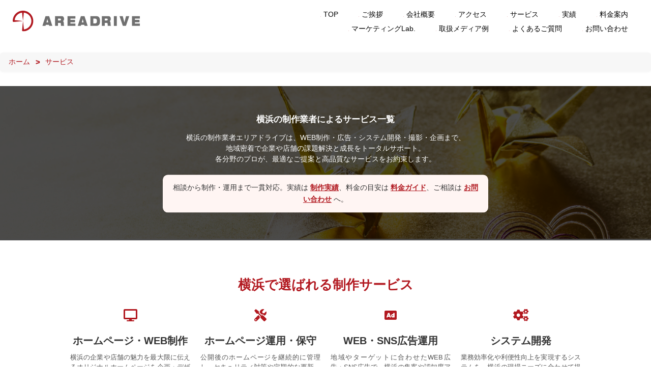

--- FILE ---
content_type: text/html
request_url: https://www.areadrive.jp/service/
body_size: 4443
content:
<!DOCTYPE html>
<html lang="ja">
  <head>
    <!-- Google Tag Manager -->
    <script>
      (function (w, d, s, l, i) {
        w[l] = w[l] || [];
        w[l].push({
          "gtm.start": new Date().getTime(),
          event: "gtm.js",
        });
        var f = d.getElementsByTagName(s)[0],
          j = d.createElement(s),
          dl = l != "dataLayer" ? "&l=" + l : "";
        j.async = true;
        j.src = "https://www.googletagmanager.com/gtm.js?id=" + i + dl;
        f.parentNode.insertBefore(j, f);
      })(window, document, "script", "dataLayer", "GTM-KFWM935");
    </script>
    <!-- End Google Tag Manager -->

    <meta charset="UTF-8" />
    <meta
      name="theme-color"
      media="(prefers-color-scheme: light)"
      content="#b11920"
    />
    <meta
      name="theme-color"
      media="(prefers-color-scheme: dark)"
      content="#b11920"
    />
    <meta name="viewport" content="width=device-width, initial-scale=1.0" />
    <meta
      property="og:title"
      content="横浜の制作業者によるサービス一覧｜株式会社エリアドライブ"
    />
    <meta property="og:type" content="website" />
    <meta
      property="og:image"
      content="https://www.areadrive.jp/images/logo.png"
    />
    <meta
      property="og:url"
      content="https://www.areadrive.jp/service/index.html"
    />
    <meta property="og:locale" content="ja_JP" />
    <meta name="twitter:card" content="summary_large_image" />
    <meta name="twitter:site" content="@areadrive_ad" />
    <meta
      property="og:description"
      content="横浜の制作業者エリアドライブが提供する、WEB制作・広告・システム開発・撮影・企画など多彩なサービス一覧。地域密着で企業の成長をサポート。"
    />
    <title>横浜の制作業者によるサービス一覧｜株式会社エリアドライブ</title>
    <meta
      name="description"
      content="横浜の制作業者エリアドライブが提供する、WEB制作・広告・システム開発・撮影・企画など多彩なサービス一覧。地域密着で企業の成長をサポート。"
    />
    <script src="https://cdnjs.cloudflare.com/ajax/libs/three.js/r128/three.min.js"></script>
    <link rel="stylesheet" href="/style.css?ver=240213" />
    <link
      rel="stylesheet"
      href="https://use.fontawesome.com/releases/v5.15.4/css/all.css"
    />
    <link rel="canonical" href="https://www.areadrive.jp/service/index.html" />

    <!-- 構造化データ: 会社情報（Organization型） -->
    <script type="application/ld+json">
      {
        "@context": "https://schema.org",
        "@type": "Organization",
        "name": "株式会社エリアドライブ",
        "url": "https://www.areadrive.jp",
        "logo": "https://www.areadrive.jp/images/logo.png",
        "sameAs": [
          "https://x.com/areadrive_ad",
          "https://www.instagram.com/areadrive_yokohama"
        ],
        "description": "横浜の制作業者エリアドライブが提供する、WEB制作・広告・システム開発・撮影・企画など多彩なサービス一覧。地域密着で企業の成長をサポート。",
        "address": {
          "@type": "PostalAddress",
          "streetAddress": "中区住吉町4丁目50番 グリシーナ馬車道ビル5階",
          "addressLocality": "横浜市",
          "addressRegion": "神奈川県",
          "postalCode": "231-0013",
          "addressCountry": "JP"
        },
        "telephone": "045-319-6425"
      }
    </script>
    <!-- 構造化データ: サービスインデックスページ（AboutPage型） -->
    <script type="application/ld+json">
      {
        "@context": "https://schema.org",
        "@type": "AboutPage",
        "name": "横浜の制作業者によるサービス一覧｜株式会社エリアドライブ",
        "description": "横浜の制作業者エリアドライブが提供する、WEB制作・広告・システム開発・撮影・企画など多彩なサービス一覧。地域密着で企業の成長をサポート。",
        "url": "https://www.areadrive.jp/service/index.html"
      }
    </script>
  </head>

  <body id="sub">
    <!-- Google Tag Manager (noscript) -->
    <noscript
      ><iframe
        src="https://www.googletagmanager.com/ns.html?id=GTM-KFWM935"
        height="0"
        width="0"
        style="display: none; visibility: hidden;"
      ></iframe
    ></noscript>
    <!-- End Google Tag Manager (noscript) -->

    <header>
  <a href="/"><img src="/images/logo_cy.svg" alt="" /></a>
  <input type="checkbox" class="menu-btn" id="menu-btn" />
  <label for="menu-btn" class="menu-icon"><span class="navicon"></span></label>
  <div class="nav">
    <nav>
      <ul>
        <li><a href="/">TOP</a></li>
        <li><a href="/greeting.html">ご挨拶</a></li>
        <li><a href="/aboutus.html">会社概要</a></li>
        <li><a href="/access.html">アクセス</a></li>
        <li><a href="/service/">サービス</a></li>
        <li><a href="/works.html">実績</a></li>
        <li><a href="/price-guide.html">料金案内</a></li>
      </ul>
      <ul>
        <li><a href="/column/">マーケティングLab.</a></li>
        <li><a href="/medias/">取扱メディア例</a></li>
        <li><a href="/faq.html">よくあるご質問</a></li>
        <li><a href="/contact/">お問い合わせ</a></li>
      </ul>
    </nav>
  </div>
</header>


    <!-- パンくずリスト ここから -->
    <nav aria-label="パンくずリスト">
      <ol
        itemscope
        itemtype="https://schema.org/BreadcrumbList"
        class="breadcrumb"
      >
        <li
          itemprop="itemListElement"
          itemscope
          itemtype="https://schema.org/ListItem"
        >
          <a itemprop="item" href="/">
            <span itemprop="name">ホーム</span>
          </a>
          <meta itemprop="position" content="1" />
        </li>
        <li
          itemprop="itemListElement"
          itemscope
          itemtype="https://schema.org/ListItem"
        >
          <a itemprop="item" href="/service/">
            <span itemprop="name">サービス</span>
          </a>
          <meta itemprop="position" content="2" />
        </li>
      </ol>
    </nav>
    <!-- パンくずリスト ここまで -->

    <main>
      <div class="back_movie">
        <div class="back_movie_rgb">
          <img
            src="/images/service.jpg"
            alt="エリアドライブのサービス一覧（WEB広告・システム開発・撮影・企画）"
          />
          <div class="sub2_title">
            <h1>横浜の制作業者によるサービス一覧</h1>
            <p class="service-lead">
              横浜の制作業者エリアドライブは、WEB制作・広告・システム開発・撮影・企画まで、<br />
              地域密着で企業や店舗の課題解決と成長をトータルサポート。<br />
              各分野のプロが、最適なご提案と高品質なサービスをお約束します。
            </p>
            <p class="service-summary">
              相談から制作・運用まで一貫対応。実績は <a href="/works.html">制作実績</a>、料金の目安は
              <a href="/price-guide.html">料金ガイド</a>、ご相談は <a href="/contact/">お問い合わせ</a> へ。
            </p>
          </div>
        </div>
      </div>
      <section>
        <div class="box_sub2 w80">
          <div class="content">
            <div class="container3">
              <h2>横浜で選ばれる制作サービス</h2>
<ul>
  <li>
    <i class="fas fa-desktop"></i>
    <h3>ホームページ・WEB制作</h3>
    <p>
      横浜の企業や店舗の魅力を最大限に伝えるオリジナルホームページを企画・デザイン・制作します。
    </p>
    <video autoplay muted loop playsinline>
      <source src="/images/web.mp4" type="video/mp4" />
      ホームページ制作事例
    </video>
    <a href="/service/web.php">詳しくはこちら</a>
  </li>
  <li>
    <i class="fas fa-tools"></i>
    <h3>ホームページ<br class="br_sp" />運用・保守</h3>
    <p>
      公開後のホームページを継続的に管理し、セキュリティ対策や定期的な更新、トラブル対応を行います。
    </p>
    <video autoplay muted loop playsinline>
      <source src="/images/maintenance.mp4" type="video/mp4" />
      ホームページ運用・保守事例
    </video>
    <a href="/service/maintenance.php">詳しくはこちら</a>
  </li>

  <li>
    <i class="fas fa-ad"></i>
    <h3>WEB・SNS<br class="br_sp" />広告運用</h3>
    <p>
      地域やターゲットに合わせたWEB広告・SNS広告で、横浜の集客や認知度アップをサポートします。
    </p>
    <video autoplay muted loop playsinline>
      <source src="/images/sns.mp4" type="video/mp4" />
      SNS広告運用事例
    </video>
    <a href="/service/ads.php">詳しくはこちら</a>
  </li>
  <li>
    <i class="fas fa-cogs"></i>
    <h3>システム開発</h3>
    <p>
      業務効率化や利便性向上を実現するシステムを、横浜の現場ニーズに合わせて提案・開発します。
    </p>
    <video autoplay muted loop playsinline>
      <source src="/images/system.mp4" type="video/mp4" />
      システム開発事例
    </video>
    <a href="/service/system.php">詳しくはこちら</a>
  </li>
  <li>
    <i class="fas fa-bullhorn"></i>
    <h3>広告企画・<br class="br_sp" />プロモーション</h3>
    <p>
      多彩なメディアを活用し、横浜の企業や店舗の魅力を最大限に伝えるプロモーションを企画します。
    </p>
    <video autoplay muted loop playsinline>
      <source src="/images/kikaku.mp4" type="video/mp4" />
      広告企画・プロモーション事例
    </video>
    <a href="/service/kikaku.php">詳しくはこちら</a>
    <a href="/medias/">取扱メディア例</a>
  </li>
  <li>
    <i class="fas fa-camera"></i>
    <h3>写真・動画撮影／<br class="br_sp" />編集</h3>
    <p>
      プロのカメラマンが横浜の現場で撮影から編集まで対応し、印象に残るコンテンツを制作します。
    </p>
    <video autoplay muted loop playsinline>
      <source src="/images/photo.mp4" type="video/mp4" />
      写真・動画制作事例
    </video>
    <a href="/service/photo.php">詳しくはこちら</a>
  </li>
  <li>
    <i class="fas fa-envelope"></i>
    <h3>メールシステム<br class="br_sp" />サービス</h3>
    <p>
      独自ドメインのメール導入や迷惑メール対策など、企業に最適なメールシステムを構築します。
    </p>
    <video autoplay muted loop playsinline>
      <source src="/images/mail.mp4" type="video/mp4" />
      メールシステム<br class="br_sp" />サービス
    </video>
    <a href="/mail/" target="_blank">詳しくはこちら</a>
  </li>
  <li>
    <i class="fas fa-helicopter"></i>
    <h3>ドローン空撮・<br class="br_sp" />映像制作</h3>
    <p>
      ドローンによる空撮や映像制作で、横浜の景観やイベントを印象的に表現する映像を提供します。
    </p>
    <video autoplay muted loop playsinline>
      <source src="/images/drone.mp4" type="video/mp4" />
      ドローン空撮・映像制作事例
    </video>
    <a href="/drone/" target="_blank">詳しくはこちら</a>
  </li>
  <li>
    <i class="fas fa-video"></i>
    <h3>VIVATS</h3>
    <p>
      視聴分析で効果測定する動画研修サービス「VIVATS」を提供します。
    </p>
    <video autoplay muted loop playsinline>
      <source src="https://vivats.net/images/test.mp4" type="video/mp4" />
      VIVATS
    </video>
    <a href="https://vivats.net/" target="_blank">詳しくはこちら</a>
  </li>
</ul>

            </div>
          </div>
        </div>
      </section>
    </main>

    <!-- アピールエリア ここから -->
    <section class="appeal-section">
      <div class="box_sub2">
        <div class="content">
          <h2>あなたのビジネスの課題解決を、トータルでサポートいたします</h2>
          <p class="appeal-text">
            横浜の制作業者として、WEB制作から広告運用、システム開発まで<br />
            あらゆる分野のプロフェッショナルが、あなたのビジネスを全力でサポート。<br />
            まずはお気軽にご相談ください。
          </p>
          <div class="btn-center">
            <a href="/contact/" class="btn-contact"
              >無料相談・お見積り依頼はこちら</a
            >
          </div>
        </div>
      </div>
    </section>
    <!-- アピールエリア ここまで -->

    <!-- 関連記事・内部リンク強化 ここから -->
    <section class="related-articles">
      <h2>コンテンツ</h2>
      <ul>
        <li><a href="/greeting.html">代表挨拶</a></li>
        <li><a href="/aboutus.html">会社概要</a></li>
        <li><a href="/access.html">アクセス</a></li>
        <li><a href="/service/">サービス一覧</a></li>
        <li><a href="/works.html">制作実績</a></li>
        <li><a href="/price-guide.html">料金案内</a></li>
        <li><a href="/contact/">お問い合わせ</a></li>
        <li><a href="/sitemap.html">サイトマップ</a></li>
        <li><a href="/faq.html">よくあるご質問</a></li>
        <li><a href="/column/">マーケティングLab.</a></li>
        <li><a href="/medias/">取扱メディア例</a></li>
        <li><a href="/privacy-policy.html">プライバシーポリシー</a></li>
      </ul>
    </section>
    <!-- 関連記事・内部リンク強化 ここまで -->

    <footer>
  <div class="footer">
    <img src="/images/logo_wy.svg" alt="横浜の制作業者エリアドライブ ロゴ" />
    <p class="footer-lead">
      横浜を拠点とする地域密着型の制作業者です。<br />WEB制作・広告・システム開発・撮影・プロモーションなど、企業や店舗の課題解決をトータルサポートします。
    </p>

    <div class="footer_flex">
      <div>
        <h2>株式会社エリアドライブ</h2>
        <p class="tel">Tel. 045-319-6425</p>
        <p class="fax">Fax. 045-319-6426</p>
        <address>
          <p class="address">
            〒231-0013<br />神奈川県横浜市<br />中区住吉町4丁目50番<br />グリシーナ馬車道ビル5階
          </p>
        </address>
        <a href="/contact/" class="f_c_btn">お問い合わせ</a>
        <div class="footer_sns">
          <a
            href="https://x.com/areadrive_ad"
            target="_blank"
            rel="me noopener"
            aria-label="X（旧Twitter）"
          >
            <svg
              viewBox="0 0 120 120"
              width="1em"
              height="1em"
              fill="currentColor"
              style="display: block;"
              aria-hidden="true"
            >
              <path
                d="M93.5 18.5h17.2L74.6 54.7 114 101.5H85.2L60.7 73.1 33.7 101.5H16.4l37.2-39.2L6 18.5h29.7l21.1 24.2 22.7-24.2zm-5.7 75.2h7.7L36.7 25.7h-8.3l59.4 68z"
              ></path>
            </svg>
          </a>
          <a
            href="https://www.instagram.com/areadrive_yokohama"
            target="_blank"
            rel="me noopener"
            aria-label="Instagram"
          >
            <i class="fab fa-instagram"></i>
          </a>
        </div>
      </div>
      <div>
        <h3>Site Map</h3>
        <ul>
          <li><a href="/">TOP</a></li>
          <li><a href="/greeting.html">ご挨拶</a></li>
          <li><a href="/aboutus.html">会社概要</a></li>
          <li><a href="/access.html">アクセス</a></li>
          <li><a href="/service/">サービス一覧</a></li>
          <li><a href="/works.html">制作実績</a></li>
          <li><a href="/price-guide.html">料金案内</a></li>
          <li><a href="/contact/">お問い合わせ</a></li>
          <li><a href="/sitemap.html">サイトマップ</a></li>
          <li><a href="/faq.html">よくあるご質問</a></li>
          <li><a href="/column/">マーケティングLab.</a></li>
          <li><a href="/areadrive-features-analysis.html">エリアドライブの強み</a></li>
          <li><a href="/medias/">取扱メディア例</a></li>
          <li><a href="/privacy-policy.html">プライバシーポリシー</a></li>
        </ul>
      </div>
      <div>
        <h3>Services</h3>
        <p class="footer-service-lead">
          横浜の企業・店舗向けに、<br />下記の制作・広告・システム開発・撮影サービスを提供
        </p>
        <ul>
          <li>
            <a href="/service/web.php">ホームページ・WEBサイトの制作</a>
          </li>
          <li>
            <a href="/service/shopify.php">Shopify・ECサイト制作</a>
          </li>
          <li>
            <a href="/service/wordpress-security.php"
              >WordPressセキュリティ対策</a
            >
          </li>
          <li>
            <a href="/service/maintenance.php"
              >ホームページ・WEBサイトの運用・保守サービス</a
            >
          </li>
          <li>
            <a href="/service/sns-line-meo.php">SNS・LINE・MEO対策</a>
          </li>
          <li>
            <a href="/service/ads.php"
              >WEB広告・SNS広告での売上アップのサポート</a
            >
          </li>
          <li><a href="/service/system.php">システム開発</a></li>
          <li>
            <a href="/service/kikaku.php"
              >オンライン/オフラインの広告企画の立案・実施</a
            >
          </li>
          <li>
            <a href="/service/photo.php">カメラ撮影・動画撮影及びその編集</a>
          </li>
          <li><a href="/drone/" target="_blank">ドローン撮影</a></li>
        </ul>
      </div>
      <div>
        <h3>Service Site</h3>
        <ul>
          <li>
            <a href="https://vivats.net/" target="_blank"
              >視聴分析で効果測定する動画研修サービス「VIVATS」</a
            >
          </li>
          <li><a href="/drone/" target="_blank">ドローン空撮事業</a></li>
          <li><a href="/mail/" target="_blank">メールシステムサービス</a></li>
          <li>
            <a href="https://marketing.areadrive.jp/" target="_blank"
              >ローカルエリア Digital Insight</a
            >
          </li>
          <li>
            <a href="https://pr-by-ad.jp/" target="_blank"
              >[PR by AD]プレスリリース無料掲載</a
            >
          </li>
        </ul>
      </div>
    </div>
  </div>
</footer>
<div class="footer2">
  <p class="copyright">
    © <span id="year"></span> AREADRIVE. 横浜の制作業者エリアドライブ
  </p>
</div>

<script src="/function.js"></script>
<script>
  document.getElementById("year").textContent = new Date().getFullYear();
</script>

  </body>
</html>


--- FILE ---
content_type: text/css
request_url: https://www.areadrive.jp/style.css?ver=240213
body_size: 10640
content:
@font-face {
  font-family: "M PLUS";
  src: url("font/MPLUS2-Regular.ttf") format("truetype");
  font-weight: normal;
  font-style: normal;
}

@font-face {
  font-family: "M PLUS";
  src: url("font/MPLUS2-Bold.ttf") format("truetype");
  font-weight: bold;
  font-style: normal;
}

body {
  /* font-family: YakuHanJP_Narrow, "Hiragino Kaku Gothic Pro",
    sans-serif; */
  font-family: "M PLUS", sans-serif;
  font-size: 14px;
  color: #555;
}

body,
html {
  margin: 0;
  padding: 0;
  /* overflow-x: hidden; */
}

p {
  line-height: 150%;
}

.tel a {
  color: #fff;
  text-decoration: none;
}

.fax a[href^="tel:"] {
  pointer-events: none;
}

.text-right {
  text-align: right !important;
}

section {
  width: 100%;
}

h2 {
  font-size: 22px;
  color: #000000;
}

#top nav {
  position: fixed;
  z-index: 2;
  /* right: 1%; */
  /* display: inline-block; */
  /* opacity: 0; */
  /* transition: opacity 0.5s ease; */
  width: 100%;
  background: rgba(255, 255, 2555, 0.3);
}

#top header {
  visibility: collapse;
}

#top header.visible {
  visibility: visible;
}

nav ul {
  list-style: none;
  margin: 0px;
  padding: 0;
  display: flex;
  flex-direction: row;
  flex-wrap: wrap;
  align-items: stretch;
  justify-content: flex-end;
}

nav ul li a {
  text-decoration: none;
  display: block;
  padding: 5px 20px;
  color: #000;
}

nav ul li a::before {
  content: "\25B6";
  font-size: 1px;
  display: inline-block;
  margin-right: 5px;
  color: #b21920;
}

nav ul li a:hover::before {
  color: #ccc;
  transition: 0.3s;
}

nav ul li a:hover {
  color: #b21920;
  transition: 0.5s;
}

#top header img {
  display: none;
}

#sub header img {
  width: 250px;
}

#sub header {
  display: none;
}

#sub header {
  display: flex;
  position: relative;
  flex-direction: row;
  flex-wrap: wrap;
  justify-content: space-between;
  align-items: center;
  padding: 15px 25px;
  box-sizing: border-box;
  height: 75px;
}

#top #scene-container canvas {
  height: 100vh !important;
  width: 100% !important;
}

.mainview {
  width: 100%;
  height: 100vh;
  position: relative;
  overflow: hidden;
  display: flex;
  align-items: center;
  justify-content: center;
}

#top #scene-container {
  height: 100vh;
  width: 100%;
}

#text-container {
  position: absolute;
  top: 55%;
  left: 50%;
  transform: translate(-50%, -50%);
  font-size: 1.8vw;
  font-family: "M PLUS", sans-serif;
  text-align: center;
  letter-spacing: 3px;
  font-weight: bold;
  color: #707070;
}

#statement {
  position: absolute;
  bottom: 0;
  left: 50%;
  transform: translateX(-50%);
  width: 90%;
  max-width: 1200px;
  padding: 40px 20px;
  background: linear-gradient(to top,
      rgba(255, 255, 255, 0.95),
      rgba(255, 255, 255, 0.8));
  z-index: 10;
  box-sizing: border-box;
}

@keyframes fadeIn {
  0% {
    opacity: 0;
  }

  100% {
    opacity: 1;
  }
}

#statement {
  opacity: 0;
  animation: fadeIn 2s ease 2s forwards;
}

.box_sub {
  display: none;
  opacity: 0;
  animation: fadeIn 1s ease 0s forwards;
}

.catchphrase {
  max-width: 1000px;
  margin: 0 auto;
  padding: 0 20px;
}

.catchphrase h1 {
  font-size: 1.4rem;
  font-weight: 700;
  line-height: 1.4;
  margin-bottom: 1.2rem;
  color: #333;
  text-align: center;
  text-shadow: 0 1px 2px rgba(0, 0, 0, 0.1);
}

.catchphrase p {
  font-size: 1rem;
  line-height: 1.7;
  color: #444;
  max-width: 800px;
  margin: 0 auto;
  text-align: center;
}

@media screen and (max-width: 768px) {
  #statement {
    width: 95%;
    padding: 30px 15px;
    background: linear-gradient(to top,
        rgba(255, 255, 255, 0.98),
        rgba(255, 255, 255, 0.9));
  }

  .catchphrase {
    padding: 0;
  }

  .catchphrase h1 {
    font-size: 1.6rem;
    margin-bottom: 0.8rem;
  }

  .catchphrase p {
    font-size: 0.85rem;
    line-height: 1.6;
  }
}

@media screen and (min-width: 769px) and (max-width: 1024px) {
  .catchphrase h1 {
    font-size: 1.8rem;
  }

  .catchphrase p {
    font-size: 0.98rem;
  }
}

#main_1 {}

#scene-container2 {
  position: absolute;
  top: 0;
  left: 0;
}

.container {
  width: 100%;
  background: #b21920;
  color: #fff;
  padding: 70px;
  box-sizing: border-box;
}

.container2 .box ul {
  display: table;
  width: 70%;
  margin: 30px auto;
  font-weight: 500;
  color: #fff;
  line-height: 180%;
}

.box {
  width: 80%;
  margin: 0 auto;
  box-sizing: border-box;
}

.box_sub {
  width: 60%;
  margin: -100px auto 0 auto;
  position: relative;
}

.box_sub .content {
  margin: 70px auto;
}

.box_sub2 {
  width: 1000px;
  margin: 0px auto 0 auto;
  position: relative;
}

.box_sub2 .content {
  margin: 70px auto;
}

.container2 {
  position: relative;
  width: 100%;
  /* height: 60vh; */
  padding: 140px 70px;
  overflow: hidden;
  background: rgba(0, 0, 0, 0.3);
  box-sizing: border-box;
  z-index: 1;
}

.background-video {
  position: absolute;
  top: 0;
  left: 0;
  width: 100%;
  height: 100%;
  object-fit: cover;
  z-index: -2;
}

.dot-grid {
  position: absolute;
  top: 0;
  left: 0;
  width: 100%;
  height: 100%;
  background-image: radial-gradient(black 1px, transparent 1px);
  background-size: 5px 5px;
  opacity: 0.2;
  z-index: -1;
}

.container ul {
  display: flex;
  justify-content: center;
  list-style-type: none;
  padding: 0;
  width: 100%;
  margin: 0 auto;
  flex-direction: row;
  align-content: flex-start;
  flex-wrap: wrap;
  align-items: stretch;
}

.container li {
  /* flex-basis: calc(33.333% - 10px); */
  width: 30%;
  box-sizing: border-box;
  margin: 10px;
  padding: 15px;
  border-bottom: 1px solid #5d5d5d;
  /* background-color: #9b1e24; */
  font-family: Arial, sans-serif;
  text-align: center;
  font-weight: bold;
  font-size: 16px;
}

.container li {
  display: flex;
  flex-direction: column;
  flex-wrap: nowrap;
  justify-content: space-between;
  align-items: stretch;
}

.container li i.fas {
  font-size: 30px;
  color: #ffffff;
  margin-bottom: 15px;
  display: block;
  text-align: center;
}

.container li p {
  margin: 10px 0 0;
  font-size: 14px;
  text-align: left;
  font-weight: normal;
}

.container li> :not(i):not(p) {
  font-size: 18px;
  font-weight: bold;
  color: #333;
}

.container2 h1 {
  text-align: left;
  font-weight: bold;
  color: #fff;
  display: table;
  width: 70%;
  margin: 0px auto 30px auto;
}

.container2 h2 {
  text-align: left;
  font-weight: bold;
  color: #fff;
  display: table;
  width: 70%;
  margin: 0px auto 30px auto;
}

.container2 p {
  text-align: left;
  display: table;
  width: 70%;
  margin: 0 auto;
  font-weight: 500;
  color: #fff;
  line-height: 180%;
}

.container ul li a {
  display: inline-block;
  text-decoration: none;
  font-size: 14px;
  margin: 20px auto 0 auto;
  background: #99171d;
  width: inherit;
  text-align: center;
  color: #fff;
  font-weight: normal;
  padding: 6px 20px;
}

.container h2 {
  text-align: center;
  margin: 0;
  font-size: 36px;
}

@keyframes applyBackground {
  0% {
    background: transparent;
  }

  100% {
    background: #fff;
  }
}

.catchphrase {
  background: transparent;
  /* padding: 20px; */
  box-sizing: border-box;
  animation: applyBackground 2s ease 8s forwards;
  backdrop-filter: blur(5px);
}

.container3 {
  width: 100%;
}

.medias h2,
.container3 h2 {
  text-align: center;
  color: #b21920;
  margin: 30px 0 30px 0;
  font-size: 26px;
}

.container3 ul {
  display: flex;
  overflow-x: auto;
  flex-wrap: wrap;
  width: 100%;
  max-width: 1200px;
  margin: 0 auto;
  padding: 0;
  box-sizing: border-box;
}

.container3 ul li {
  width: calc(100% / 4 - 20px);
  display: flex;
  flex-direction: column;
  flex-wrap: nowrap;
  align-content: center;
  justify-content: flex-start;
  align-items: center;
  margin: 0 10px 40px 10px;
  box-sizing: border-box;
  min-height: 340px;
}

.container3 ul li h3 {
  font-size: 16px;
  min-height: 46px;
  max-height: 60px;
  display: flex;
  align-items: center;
  justify-content: center;
  text-align: center;
  margin: 10px 0;
  width: 100%;
  line-height: 1.4;
  overflow: hidden;
  word-break: keep-all;
  padding: 0 5px;
  box-sizing: border-box;
}

/* PCでは改行を非表示 */
.br_sp {
  display: none;
}

/* スマホではbr_sp改行を表示 */
@media (max-width: 768px) {
  .br_sp {
    display: inline;
  }
}

.container3 ul li p {
  font-size: 13px;
  min-height: 80px;
  max-height: 80px;
  height: 80px;
  display: -webkit-box;
  -webkit-box-orient: vertical;
  -webkit-line-clamp: 3;
  margin: 0 0 15px 0;
  flex-grow: 1;
  width: 100%;
  overflow: hidden;
  line-height: 1.5;
  text-align: justify;
  word-break: break-word;
}

.container3 ul li video {
  height: 140px;
  width: 100%;
  object-fit: cover;
}

.container3 ul li i.fas {
  font-size: 24px;
  color: #b21920;
  margin-bottom: 15px;
  display: block;
  text-align: center;
}

.container3 ul li a {
  margin: 20px auto 0 auto;
  display: block;
  background: #e9e9e9;
  padding: 8px 20px;

  border-radius: 0rem;
  text-align: center;
  color: #000;
  text-decoration: none;
  letter-spacing: 0.1rem;
  /* box-shadow: 0px 0px 10px 5px rgba(0, 0, 0, 0.15); */
}

.container3 ul li a:hover {
  background: #b21920d1;
  color: #fff;
  transition: 0.5s;
}

.container3 ul li h3 {
  font-size: 20px;
  font-weight: bold;
  color: #333;
  margin: 0;
  text-align: center;
}

.information {
  background: #b21920;
  padding: 40px 50px 50px 50px;
  box-sizing: border-box;
  color: #fff;
}

.information h2 {
  margin: 0 0 10px 0;
  text-align: center;
  color: #ffffff;
}

.information ul {
  display: table;
  width: 800px;
  margin: 0 auto;
  list-style: none;
}

.information ul li a {
  text-decoration: none;
  color: #fff;
}

.information ul li {
  line-height: 200%;
}

.information ul li a:hover {
  text-decoration: underline;
}

.information ul li .date {
  margin-right: 20px;
}

footer {
  background: #282828;
  padding: 70px;
}

.footer {
  max-width: 1200px;
  margin: 0 auto;
  color: #fff;
}

.footer ul {
  list-style: none;
  margin: 0;
  padding: 0 0 0 20px;
}

.footer ul li {
  line-height: 170%;
  position: relative;
  font-size: 16px;
  padding-bottom: 5px;
  color: #ffffff;
}

.footer ul li a {
  color: #ffffff;
  font-size: 14px;
  text-decoration: none;
}

.footer ul li:before {
  content: "";
  display: block;
  position: absolute;
  top: 0.5em;
  left: -1.2em;
  width: 10px;
  height: 5px;
  border-left: 3px solid #b21920;
  border-bottom: 3px solid #f80000;
  transform: rotate(-45deg);
}

.footer ul li a:hover {
  transition: 0.3s;
  opacity: 0.7;
}

.footer_flex h2,
.footer_flex h3 {
  margin: 0 0 10px 0;
  color: #ffffff;
}

.footer .tel {
  font-size: 20px;
  margin: 0 0 10px 0;
}

.footer .fax {
  font-size: 14px;
  margin: 0;
}

.footer img {
  width: 330px;
  text-align: center;
  margin: 0 auto;
  display: block;
}

.footer_flex {
  display: flex;
  flex-direction: row;
  flex-wrap: wrap;
  align-content: flex-start;
  justify-content: space-between;
  align-items: flex-start;
  margin-top: 80px;
}

.footer2 {
  background: #b21920;
  box-sizing: border-box;
}

.footer2 p {
  margin: 0;
  color: #fff;
  font-size: 14px;
  text-align: center;
  padding: 10px;
}

address {
  font-style: normal;
  font-size: 14px;
}

.media {
  padding: 70px;
  box-sizing: border-box;
  background: #f5f5f5;
}

.medias .sponsor {
  background: #fff;
  border-radius: 24px;
  box-shadow: none;
  padding: 32px 0;
  position: relative;
  overflow: hidden;
}

.medias .sponsor::before {
  content: "";
  position: absolute;
  top: 0;
  left: 0;
  width: 100%;
  height: 100%;
  background: repeating-radial-gradient(circle at 20px 20px,
      #f3f3f3 1px,
      transparent 2px,
      transparent 40px);
  opacity: 0.5;
  z-index: 0;
  pointer-events: none;
}

.medias .sponsor div {
  display: grid;
  grid-template-columns: repeat(auto-fill, minmax(150px, 1fr));
  gap: 32px;
  padding: 0 48px 0 48px;
  background: none;
  border-radius: 18px;
  box-sizing: border-box;
  position: relative;
  z-index: 1;
  box-shadow: none;
}

.medias .sponsor div img {
  width: 100%;
  height: 60px;
  object-fit: contain;
  padding: 12px;
  background: #fff;
  border-radius: 16px;
  box-shadow: none;
  position: relative;
  z-index: 2;
  border: none;
  transition: none;
}

@media (max-width: 768px) {
  .medias .sponsor {
    border-radius: 16px;
    padding: 18px 0;
  }

  .medias .sponsor div {
    grid-template-columns: repeat(auto-fill, minmax(110px, 1fr));
    gap: 18px;
    padding: 0 10px;
    border-radius: 12px;
  }

  .medias .sponsor div img {
    height: 38px;
    padding: 7px;
    border-radius: 10px;
  }
}

@media (max-width: 480px) {
  .medias .sponsor {
    border-radius: 8px;
    padding: 8px 0;
  }

  .medias .sponsor div {
    grid-template-columns: repeat(auto-fill, minmax(80px, 1fr));
    gap: 10px;
    padding: 0 2px;
    border-radius: 6px;
  }

  .medias .sponsor div img {
    height: 28px;
    padding: 4px;
    border-radius: 6px;
  }
}

.medias .box p {
  display: table;
  width: 70%;
  margin: 30px auto;
}

.text-center {
  text-align: center;
}

#sub #logo-container {
  display: flex;
  flex-direction: row;
  align-items: center;
  justify-content: center;
}

#sub #scene-container {
  box-sizing: border-box;
  width: 100%;
}

#sub #scene-container canvas {
  width: 100% !important;
  height: 100% !important;
}

#sub #logo-container h1 {
  position: absolute;
  /* top: 50%; */
  /* left: 50%; */
  /* transform: translate(-50%, -50%); */
  opacity: 0;
  transition: opacity 1s ease-in-out;
  z-index: 1;
  color: #000;
  font-size: 20px;
}

.contact_h1 {
  font-size: 20px !important;
  padding-top: 30px;
}

.sub2_title h1 {
  font-size: 17px;
}

#sub #logo-container h1:after {
  content: "";
  display: block;
  border: solid 5px #b21920;
  border-radius: 5px;
  width: 10px;
  margin: 5px auto;
}

#sub #logo-container.show h1 {
  opacity: 1;
  z-index: 5;
}

#sub .out_t {
  border-collapse: collapse;
  width: 100%;
}

#sub .out_t th,
#sub .out_t td {
  padding: 15px 15px;
  /* border-bottom: dotted 1px #ccc; */
  text-align: left;
  margin: 10px 0;
  display: block;
}

#sub .out_t th:first-of-type,
#sub .out_t td:first-of-type {
  /* border-top: dotted 1px #ccc; */
}

#sub .out_t th {
  background: #f5f5f5;
}

.gmap iframe {
  width: 100%;
  height: 600px;
  display: block;
}

@keyframes slideVideo {
  0% {
    object-position: 0px 0px;
  }

  100% {
    object-position: 0px -240px;
  }
}

.back_movie video,
.back_movie img {
  width: 100%;
  height: 300px;
  object-fit: cover;
  object-position: 0px 0px;
  animation: slideVideo 15s forwards;
}

.back_movie {
  width: 100%;
  position: relative;
  height: 100%;
}

.back_movie .sub2_title {
  position: absolute;
  top: 50%;
  left: 50%;
  transform: translate(-50%, -50%);
  color: #fff;
  text-align: center;
  z-index: 9;
}

.back_movie_rgb::before {
  content: "";
  position: absolute;
  top: 0;
  left: 0;
  right: 0;
  bottom: 0;
  background: rgba(0, 0, 0, 0.7);
  z-index: 1;
}

.back_movie_rgb video {
  position: relative;
  z-index: 0;
}

.box_sub2 h2 {
  color: #b21920;
}

.box_sub2 h3 {
  font-size: 18px;
}

.box_sub2 h4 {
  font-size: 18px;
  color: #000000;
}

.box_sub2 h5 {
  font-size: 14px;
}

.w80 {
  width: 80% !important;
}

.service_sub {
  background: #f5f5f5;
  /* color: #fff !important; */
}

.service_sub h2 {
  margin: 20px !important;
  padding: 30px 20px 0px 20px !important;
}

.service_sub ul li a {
  font-size: 12px;
}

.works_box_wrap {
  display: flex;
  flex-direction: row;
  flex-wrap: wrap;
  align-content: center;
  justify-content: center;
  align-items: stretch;
}

.works_box {
  width: 33%;
  padding: 20px;
  box-sizing: border-box;
}

.works_box img {
  width: 100%;
  height: 250px;
  object-fit: cover;
  object-position: top;
}

.works_box .w_icon {
  background: #bdbdbd;
  padding: 3px 8px;
  border-radius: 12px;
  color: #fff;
  display: inline-block;
  margin: 0 0 10px 0;
}

#form {
  padding: 30px;
}

#form table {
  border-collapse: collapse;
  width: 100%;
}

#form table th,
#form table td {
  padding: 15px 15px;
  border-bottom: dotted 1px #ccc;
  text-align: left;
  /* display: block; */
}

#form table th:first-of-type,
#form table td:first-of-type {
  border-top: dotted 1px #ccc;
}

#form table th {
  background: #f5f5f5;
}

#form table input[type="text"],
#form table input[type="email"],
#form table textarea {
  width: 100%;
  border: solid 1px #cccccc;
  border-radius: 5px;
  padding: 8px;
  box-sizing: border-box;
}

#form table textarea {
  height: 100px;
}

#form button {
  border: none;
  padding: 10px 20px;
  border-radius: 5px;
  font-size: 16px;
  cursor: pointer;
  margin: 10px 0;
}

#form button:hover {
  opacity: 0.7;
  transition: 0.5s;
}

#form button[value="confirm"] {
  background-color: #b21920;
  color: #fff;
}

#form button[value="back"] {
  background-color: #5c5c5c;
  color: #fff;
}

#form button[value="send"] {
  background-color: #b21920;
  color: #fff;
}

#form .error,
.hissu {
  color: #d0121b;
}

#form .error li {
  padding: 0.1rem 0;
  position: relative;
  padding-left: 0rem;
  text-indent: 0rem;
  line-height: 1.5;
}

.contact_h1 {
  text-align: center;
  transition: opacity 1s ease-in-out;
  z-index: 1;
  color: #000;
  font-size: 35px;
  margin: 0;
}

.contact_h1:after {
  content: "";
  display: block;
  border: solid 5px #b21920;
  border-radius: 5px;
  width: 10px;
  margin: 5px auto;
}

.service_box h3 {
  font-size: 24px;
  color: #333;
  margin: 40px 0 20px;
  padding-left: 15px;
  border-left: 4px solid #b11920;
}

.service_box ul.tokucho {
  background: #fff;
  border-radius: 12px;
  padding: 30px;
  margin: 20px 0;
  box-shadow: 0 4px 20px rgba(0, 0, 0, 0.05);
}

.service_box ul.tokucho li {
  position: relative;
  padding: 15px 0 15px 35px;
  font-size: 16px;
  line-height: 1.6;
  color: #444;
  border-bottom: 1px solid #f0f0f0;
}

.service_box ul.tokucho li:last-child {
  border-bottom: none;
}

.service_box ul.tokucho li:before {
  content: "";
  position: absolute;
  left: 0;
  top: 50%;
  transform: translateY(-50%);
  width: 20px;
  height: 20px;
  background: #b11920;
  border-radius: 50%;
  display: flex;
  align-items: center;
  justify-content: center;
  color: #fff;
  font-size: 12px;
}

.service_box .s_images_box {
  display: grid;
  grid-template-columns: repeat(3, 1fr);
  gap: 30px;
  margin: 40px 0;
}

.service_box .image_box {
  background: #fff;
  border-radius: 12px;
  padding: 30px;
  box-shadow: 0 4px 20px rgba(0, 0, 0, 0.05);
  transition: transform 0.3s ease, box-shadow 0.3s ease;
  display: flex;
  flex-direction: column;
  box-sizing: border-box;
}

.service_box .image_box:hover {
  transform: translateY(-5px);
  box-shadow: 0 8px 30px rgba(0, 0, 0, 0.1);
}

.service_box .image_box h4 {
  font-size: 20px;
  color: #333;
  margin-bottom: 15px;
  padding-bottom: 10px;
  border-bottom: 2px solid #f0f0f0;
}

.service_box .price {
  font-size: 24px;
  color: #b11920;
  font-weight: bold;
  margin: 15px 0;
  text-align: center;
}

.cover_sites ul {
  display: flex;
  flex-wrap: wrap;
  gap: 8px;
  margin: 15px 0;
}

.cover_sites ul li {
  padding: 4px 12px;
  border-radius: 20px;
  font-size: 12px;
  font-weight: 500;
}

.cover_sites ul li.cfirst {
  background: #fff0f0;
  color: #b11920;
}

.cover_sites ul li.csecond {
  background: #f0f8ff;
  color: #0066cc;
}

.cover_sites ul li.cthird {
  background: #f0fff0;
  color: #006633;
}

.service_box .image_box table {
  width: 100%;
  border-collapse: separate;
  border-spacing: 0;
  margin: 20px 0;
}

.service_box .image_box table th,
.service_box .image_box table td {
  padding: 12px;
  font-size: 14px;
  line-height: 1.5;
}

.service_box .image_box table th {
  background: #f8f8f8;
  font-weight: 500;
  color: #666;
  width: 40%;
}

.service_box .image_box table td {
  color: #333;
}

.service_box .image_box table tr:nth-child(2n + 1) {
  background: #fafafa;
}

@media (max-width: 768px) {
  .service_box .s_images_box {
    grid-template-columns: 1fr;
    gap: 20px;
  }

  .service_box h2 {
    font-size: 24px;
  }

  .service_box h3 {
    font-size: 20px;
  }

  .service_box ul.tokucho {
    padding: 20px;
  }

  .service_box ul.tokucho li {
    font-size: 14px;
    padding: 12px 0 12px 30px;
  }

  .service_box .image_box {
    padding: 20px;
  }
}

.modal {
  display: none;
  position: fixed;
  left: 0;
  top: 0;
  height: 100%;
  width: 100%;
  background-color: rgba(0, 0, 0, 0.4);
  z-index: 10000;
}

.modal-content {
  background-color: #fefefe;
  padding: 30px 50px;
  border: 1px solid #888;
  width: 70%;
  color: #000;
  box-sizing: border-box;
  position: absolute;
  top: 50%;
  left: 50%;
  transform: translate(-50%, -50%);
  max-height: calc(100vh - 80px);
  overflow-y: auto;
  margin: 0;
}

#modal2 .modal-content {
  top: 50%;
}

.close {
  color: #aaa;
  float: right;
  font-size: 28px;
  font-weight: bold;
}

.close:hover,
.close:focus {
  color: black;
  text-decoration: none;
  cursor: pointer;
}

.f_c_btn {
  background: #b21920;
  display: block;
  text-align: center;
  text-decoration: none;
  color: #fff;
  padding: 10px;
  box-sizing: border-box;
}

.f_c_btn:hover {
  background: #ffffff;
  color: #b21920;
  transition: 1s;
}

.footer_flex:first-child {
  background: #ff0;
}

.footer_flex div:first-child {
  display: flex;
  flex-direction: column;
  flex-wrap: wrap;
  align-content: flex-start;
  justify-content: space-between;
}

.menu-btn {
  display: none;
}

.pc_on {
  display: block;
}

.sp_on {
  display: none;
}

/**************responsive*************************/

@media (max-width: 768px) {
  .container2 h2 {
    width: 100%;
  }

  .container2 .box ul {
    width: 100%;
    margin: 20px 0;
    padding: 0 20px;
  }

  .pc_on {
    display: none;
  }

  .sp_on {
    display: block;
  }

  #text-container {
    font-size: 6vw;
  }

  #statement {
    width: 90%;
  }

  .information ul {
    width: 95%;
    padding: 0;
  }

  .information .date {
    display: block;
  }

  .box {
    width: 100%;
  }

  .container2 h1 {
    width: 100%;
    margin: 0px auto 30px auto;
  }

  .container2 p {
    width: 100%;
  }

  .container3 ul {
    display: flex;
    flex-wrap: wrap;
    width: 100%;
  }

  .container3 ul li {
    width: calc(50% - 20px);
    display: flex;
    flex-direction: column;
    flex-wrap: wrap;
    align-content: center;
    justify-content: flex-start;
    align-items: stretch;
    margin: 0 10px 40px 10px;
    box-sizing: border-box;
    min-height: 360px;
  }

  .media {
    padding: 30px;
  }

  .medias .box p {
    width: 100%;
    margin: 30px auto;
  }

  .medias .sponsor div {
    grid-template-columns: repeat(auto-fill, minmax(140px, 1fr));
    grid-gap: 15px;
    padding: 20px;
  }

  .medias .sponsor div img {
    height: 70px;
    padding: 10px;
  }

  footer {
    padding: 30px;
  }

  .footer {
    width: 100%;
  }

  .footer img {
    width: 85%;
  }

  .footer_flex {
    display: block;
    margin-top: 30px;
  }

  .works_box {
    width: 100%;
    padding: 0px;
  }

  .works_box img {
    height: initial;
    object-fit: contain;
  }

  .box_sub {
    width: 80%;
  }

  #sub .out_t th,
  #sub .out_t td {
    padding: 10px;
    margin: 5px 0;
  }

  #sub .out_t ul {
    padding: 0 15px;
    margin: 0;
  }

  #top header {
    background: #fff;
    position: fixed;
    width: 100%;
    height: 75px;
    z-index: 99;
    display: flex;
    flex-direction: row;
    flex-wrap: wrap;
    align-content: flex-start;
    justify-content: space-between;
    align-items: center;
    padding: 0;
  }

  #sub header {
    background: #fff;
    position: fixed;
    width: 100%;
    height: 75px;
    z-index: 99;
    display: flex;
    flex-direction: row;
    flex-wrap: wrap;
    align-content: flex-start;
    justify-content: space-between;
    align-items: center;
    padding: 20px 20px;
  }

  #sub header img {
    width: 60%;
  }

  header a {
    width: 100%;
    /* display: inline; */
  }

  .nav {
    display: none;
  }

  .menu-btn:checked~.nav {
    position: fixed;
    width: 100%;
    left: 0;
    top: 70px;
    transform: none;
    opacity: 1;
    visibility: visible;
    background: #c3030c;
    z-index: 98;
    transition: none;
    display: block;
  }

  /* Hamburger menbu text */
  .nav a {
    text-decoration: none;
    font-weight: 500;
    letter-spacing: 2px;
    font-size: 16px;
    text-transform: capitalize;
    color: #fff;
    opacity: 0;
    transition: 0.5s;
    width: 100% !important;
  }

  .nav li {
    /* border-top: 1px solid rgb(75, 75, 75); */
    padding: 15px 0;
    margin: 0 0px;
    opacity: 0;
    transition: 0.5s;
  }

  .menu-btn:checked~.nav a,
  .menu-btn:checked~.nav li {
    opacity: 1;
    visibility: visible;
    transition: opacity 0.3192s cubic-bezier(0.04, 0.04, 0.12, 0.96) 0.2s,
      visibility 0s linear 0.3192s;
    display: block !important;
    height: 100%;
    width: 100%;
  }

  .nav a:hover {
    opacity: 0.5;
  }

  .menu-btn {
    display: none;
  }

  .menu-icon {
    display: inline-block;
    position: absolute;
    cursor: pointer;
    padding: 24px 14px;
    -webkit-tap-highlight-color: rgba(0, 0, 0, 0);
    margin: 0px;
    right: 0px;
  }

  .navicon {
    background: #ddd;
    display: block;
    height: 3px;
    width: 26px;
    position: relative;
    transition: 0.3192s cubic-bezier(0.04, 0.04, 0.12, 0.96) 0.1008s;
  }

  .navicon:before,
  .navicon:after {
    content: "";
    display: block;
    height: 100%;
    width: 100%;
    position: absolute;
    background: #ddd;
    transition: 0.3192s cubic-bezier(0.04, 0.04, 0.12, 0.96) 0.1008s;
  }

  .navicon:before {
    top: 9px;
  }

  .navicon:after {
    bottom: 9px;
  }

  /* Hamburger Menu Animation Start */
  .menu-btn:checked~.menu-icon .navicon:before {
    transform: rotate(-45deg);
  }

  .menu-btn:checked~.menu-icon .navicon:after {
    transform: rotate(45deg);
  }

  .menu-btn:checked~.menu-icon:not(.steps) .navicon:before {
    top: 0;
  }

  .menu-btn:checked~.menu-icon:not(.steps) .navicon:after {
    bottom: 0;
  }

  .menu-btn:checked~.menu-icon .navicon {
    background: rgba(0, 0, 0, 0);
    transition: 0.2192s cubic-bezier(0.04, 0.04, 0.12, 0.96) 0.1008s;
  }

  /* Hamburger Menu Animation End */

  /* Navbar Container */
  .navtext-container {
    width: 100%;
    height: 52px;
    position: absolute;
    box-sizing: border-box;
    display: flex;
    justify-content: center;
    align-items: center;
  }

  /* Navbar Text */
  .navtext {
    position: absolute;
    text-transform: uppercase;
    color: #ddd;
    letter-spacing: 4px;
    font-size: 20px;
  }

  nav ul {
    list-style: none;
    margin: 10px;
    padding: 0;
    display: block;
  }

  #sub main {
    position: relative;
    top: 75px;
    padding-bottom: 75px;
  }

  #sub #scene-container canvas {
    width: 100% !important;
    height: 150px !important;
  }

  .information {
    padding: 40px 20px 40px 20px;
  }

  .container2 {
    width: 100%;
    padding: 70px 40px;
  }

  .medias h2,
  .container3 h2 {
    font-size: 24px;
  }

  .box_sub2 {
    width: 85%;
  }

  .service_box .s_images_box {
    display: block;
  }

  .service_box .image_box {
    width: 100%;
    margin: 20px 0;
  }

  .back_movie .sub2_title {
    width: 85%;
  }

  .back_movie video,
  .back_movie img {
    animation: none;
  }

  .gmap iframe {
    height: 300px;
  }

  #top nav {
    position: initial;
    z-index: 2;
    width: 100%;
    background: none;
    visibility: hidden;
  }

  #top header img {
    display: block;
    padding: 20px;
    width: 54%;
  }

  .modal-content {
    padding: 16px 30px;
    width: 80%;
    position: absolute;
    top: 50%;
    left: 50%;
    transform: translate(-50%, -50%);
    max-height: calc(100vh - 40px);
    overflow-y: auto;
    margin: 0;
  }

  .footer_flex div {
    margin: 20px 0;
  }

  #form {
    padding: 30px 0px 30px 0px;
  }

  #form table th,
  #form table td {
    display: block;
    border-bottom: none;
  }

  #form table td {
    padding: 20px 0;
  }

  #form table th:first-of-type,
  #form table td:first-of-type {
    border-top: none;
  }

  #form table input[type="text"],
  #form table input[type="email"],
  #form table textarea {
    padding: 15px;
  }
}

@media (max-width: 480px) {
  .medias .sponsor div {
    grid-template-columns: repeat(auto-fill, minmax(120px, 1fr));
    grid-gap: 10px;
  }

  .medias .sponsor div img {
    height: 60px;
    padding: 8px;
  }
}

.breadcrumb {
  display: flex;
  flex-wrap: wrap;
  list-style: none;
  padding: 0.7em 1.2em;
  margin: 2em 0 2em 0;
  font-size: 1em;
  background: #f7f7f7;
  border-radius: 6px;
  box-shadow: 0 1px 4px rgba(0, 0, 0, 0.04);
}

.breadcrumb li {
  display: flex;
  align-items: center;
  color: #888;
  font-size: 1em;
}

.breadcrumb li+li:before {
  content: ">";
  margin: 0 0.7em;
  color: #b11920;
  font-weight: bold;
  font-size: 1.1em;
}

.breadcrumb a {
  color: #b11920;
  text-decoration: none;
  font-weight: 500;
  transition: color 0.2s;
}

.breadcrumb a:hover {
  color: #d0121b;
  text-decoration: underline;
}

.breadcrumb span[itemprop="name"] {
  font-weight: 500;
}

.related-articles {
  background: #f7f7f7;
  border-radius: 8px;
  padding: 2em 1em;
  margin: 2em 0;
  box-shadow: 0 1px 6px rgba(0, 0, 0, 0.04);
  max-width: 900px;
  margin-left: auto;
  margin-right: auto;
  box-sizing: border-box;
}

.related-articles h2 {
  font-size: 1.2em;
  color: #b11920;
  margin-bottom: 1em;
  border-left: 4px solid #b11920;
  padding-left: 0.7em;
  letter-spacing: 0.1em;
}

.related-articles ul {
  display: flex;
  flex-wrap: wrap;
  gap: 1em;
  list-style: none;
  padding: 0;
  margin: 0;
  justify-content: flex-start;
}

.related-articles li {
  margin: 0;
}

.related-articles a {
  display: block;
  background: #fff;
  border-radius: 5px;
  padding: 0.7em 1.2em;
  color: #282828;
  font-weight: 500;
  text-decoration: none;
  box-shadow: 0 1px 4px rgba(0, 0, 0, 0.04);
  transition: background 0.2s, color 0.2s, box-shadow 0.2s;
}

.related-articles a:hover {
  background: #b11920;
  color: #fff;
  box-shadow: 0 2px 8px rgba(177, 25, 32, 0.1);
}

@media (max-width: 600px) {
  .related-articles ul {
    flex-direction: column;
    gap: 0.5em;
  }

  .related-articles {
    padding: 1em 0.5em;
  }
}

.related-posts {
  width: 100%;
  padding: 40px 0;
  background: #f8f8f8;
  margin: 30px auto;
  border-radius: 8px;
  box-shadow: 0 1px 6px rgba(0, 0, 0, 0.04);
  max-width: none;
}

.related-posts h2 {
  text-align: center;
  margin-bottom: 30px;
  font-size: 1.5rem;
  color: #333;
  position: relative;
  padding: 0 20px;
}

.posts-grid {
  display: grid;
  grid-template-columns: repeat(3, 1fr);
  gap: 2rem;
  margin: 2rem 0;
}

.post-card {
  background: #fff;
  border-radius: 8px;
  box-shadow: 0 2px 4px rgba(0, 0, 0, 0.1);
  overflow: hidden;
  transition: transform 0.3s ease;
}

.post-card:hover {
  transform: translateY(-5px);
}

.post-card .thumbnail {
  width: 100%;
  height: 200px;
  overflow: hidden;
}

.post-card .thumbnail img {
  width: 100%;
  height: 100%;
  object-fit: cover;
}

.post-card h3 {
  padding: 15px 15px 5px;
  font-size: 16px;
  line-height: 1.4;
  margin: 0;
}

.post-card .post-meta {
  padding: 15px 15px 5px;
}

.post-card .category {
  display: inline-block;
  font-size: 12px;
  color: #b11920;
  background: #fff0f0;
  padding: 2px 8px;
  border-radius: 3px;
  margin-bottom: 8px;
}

.post-card .post-meta h3 {
  padding: 0;
  margin: 0;
}

.post-card .excerpt {
  padding: 0 1rem;
  color: #666;
  font-size: 0.9rem;
  margin-bottom: 1rem;
}

.post-card .read-more {
  display: inline-block;
  color: #b11920;
  text-decoration: none;
  font-weight: bold;
  font-size: 0.85rem;
  padding: 10px 15px 15px;
  text-align: right;
}

.post-card .read-more:hover {
  text-decoration: underline;
}

@media (max-width: 768px) {
  .posts-grid {
    grid-template-columns: repeat(2, 1fr);
  }
}

@media (max-width: 480px) {
  .posts-grid {
    grid-template-columns: 1fr;
  }
}

.footer_sns {
  display: flex;
  gap: 18px;
  margin: 28px 0 0 0;
  align-items: center;
  justify-content: flex-start;
}

.footer_sns a {
  width: 48px;
  height: 48px;
  border-radius: 50%;
  background: #222;
  color: #fff;
  font-size: 1.7em;
  display: flex;
  align-items: center;
  justify-content: center;
  transition: background 0.2s, color 0.2s, transform 0.2s;
  box-shadow: 0 2px 8px rgba(0, 0, 0, 0.08);
}

.footer_sns a:hover {
  transform: translateY(-3px) scale(1.12);
}

.footer_sns a[aria-label*="X"] {
  background: #000;
}

.footer_sns a[aria-label*="X"]:hover {
  background: #686969;
  color: #fff;
}

.footer_sns a[aria-label*="Instagram"] {
  background: radial-gradient(circle at 30% 110%,
      #fdf497 0%,
      #fdf497 5%,
      #fd5949 45%,
      #d6249f 60%,
      #285aeb 90%);
}

.footer_sns a[aria-label*="Instagram"]:hover {
  background: #fff;
  color: #d6249f;
}

@media (max-width: 600px) {
  .footer_sns {
    gap: 12px;
    margin-top: 18px;
  }

  .footer_sns a {
    width: 38px;
    height: 38px;
    font-size: 1.2em;
  }
}

.footer_sns .fa-external-link-alt {
  display: none !important;
}

.footer_sns svg {
  width: 1.3em;
  height: 1.3em;
  display: block;
}

.sitemap-list {
  list-style: none;
  padding: 0;
  margin: 2em 0;
  font-size: 1.1em;
}

.sitemap-list>li {
  margin-bottom: 0.7em;
  font-weight: 500;
}

.sitemap-list ul {
  margin: 0.3em 0 0.7em 1.5em;
  padding: 0;
  list-style: disc;
  font-weight: 400;
  font-size: 0.97em;
}

.sitemap-list a {
  color: #b11920;
  text-decoration: none;
  transition: color 0.2s;
  padding-right: 0.3em;
}

.sitemap-list a:hover {
  color: #282828;
  text-decoration: underline;
}

.sitemap-list .external-link {
  margin-left: 0.2em;
  font-size: 0.9em;
  color: #888;
  vertical-align: middle;
}

.footer-lead {
  text-align: center;
}

.faq-section {
  background: #faf7f5;
  border-radius: 12px;
  box-shadow: 0 2px 8px rgba(0, 0, 0, 0.04);
  padding: 32px 24px 24px 24px;
  margin: 40px auto 40px auto;
  max-width: 800px;
}

.faq-intro,
.page-intro,
.service-summary,
.media-summary,
.feature-summary {
  max-width: 800px;
  margin: 20px auto 10px auto;
  padding: 14px 18px;
  background: #fff5f3;
  border-radius: 10px;
  color: #333;
  line-height: 1.7;
  box-shadow: 0 2px 8px rgba(0, 0, 0, 0.05);
  text-align: center;
}

.page-intro p {
  margin: 0;
}

.page-intro .lead-text {
  margin: 0 0 8px 0;
}

.faq-intro a,
.page-intro a,
.service-summary a,
.media-summary a,
.feature-summary a {
  color: #b11920;
  font-weight: 600;
  text-decoration: underline;
}

.faq-section h2 {
  font-size: 1.5em;
  margin-bottom: 1.2em;
  color: #b11920;
  text-align: center;
}

.faq-section dl {
  margin: 0;
  padding: 0;
}

.faq-section dt {
  font-weight: bold;
  font-size: 1.1em;
  margin-top: 1.5em;
  margin-bottom: 0.3em;
  color: #333;
  position: relative;
  padding-left: 1.5em;
}

.faq-section dt::before {
  content: "Q.";
  color: #b11920;
  font-weight: bold;
  position: absolute;
  left: 0;
}

.faq-section dd {
  margin: 0 0 1.2em 0;
  padding-left: 1.5em;
  color: #444;
  line-height: 1.7;
  border-left: 3px solid #eee;
}

@media (max-width: 600px) {
  .faq-section {
    padding: 18px 6px 12px 6px;
    max-width: 98vw;
  }

  .page-intro {
    margin: 0 20px;
  }

  .faq-intro,
  .page-intro,
  .service-summary,
  .media-summary,
  .feature-summary {
    margin: 12px auto 6px auto;
    padding: 12px 14px;
  }

  .faq-section h2 {
    font-size: 1.1em;
  }

  .faq-section dt,
  .faq-section dd {
    font-size: 1em;
    padding-left: 1em;
  }
}

.marketing-lab-posts {
  padding: 40px 0;
  background: #f8f8f8;
  margin: 30px auto;
  max-width: 900px;
  border-radius: 8px;
  box-shadow: 0 1px 6px rgba(0, 0, 0, 0.04);
}

.marketing-lab-posts h2 {
  text-align: center;
  margin-bottom: 30px;
  font-size: 1.5rem;
  color: #333;
  position: relative;
  padding: 0 20px;
}

.marketing-lab-posts h2:after {
  content: "マーケティングLab.より";
  display: block;
  font-size: 0.8rem;
  color: #666;
  margin-top: 0.5em;
}

.posts-grid {
  display: grid;
  grid-template-columns: repeat(auto-fit, minmax(280px, 1fr));
  gap: 20px;
  padding: 0 20px;
}

.post-card {
  background: #fff;
  border-radius: 6px;
  padding: 15px;
  box-shadow: 0 1px 3px rgba(0, 0, 0, 0.1);
  transition: transform 0.3s ease;
}

.post-card:hover {
  transform: translateY(-3px);
}

.post-card h3 {
  margin: 0 0 12px;
  font-size: 1.1rem;
  line-height: 1.4;
}

.post-card h3 a {
  color: #333;
  text-decoration: none;
}

.post-card h3 a:hover {
  color: #b11920;
}

.post-card .excerpt {
  color: #666;
  font-size: 0.85rem;
  line-height: 1.5;
  margin-bottom: 12px;
  display: -webkit-box;
  -webkit-line-clamp: 2;
  -webkit-box-orient: vertical;
  overflow: hidden;
}

.post-card .read-more {
  display: inline-block;
  color: #b11920;
  text-decoration: none;
  font-weight: bold;
  font-size: 0.85rem;
}

.post-card .read-more:hover {
  text-decoration: underline;
}

.all-posts-link {
  text-align: center;
  margin-top: 30px;
}

.btn-center {
  text-align: center;
  width: 100%;
  margin-top: 30px;
}

.btn-more {
  display: inline-block;
  background-color: #b11920;
  color: white;
  padding: 12px 30px;
  border-radius: 50px;
  text-decoration: none;
  font-weight: bold;
  transition: background-color 0.3s;
}

.btn-more:hover {
  background-color: #8d1217;
}

@media (max-width: 768px) {
  .marketing-lab-posts {
    padding: 30px 0;
    margin: 20px 15px;
  }

  .posts-grid {
    grid-template-columns: 1fr;
    gap: 15px;
  }

  .marketing-lab-posts h2 {
    font-size: 1.2rem;
    margin-bottom: 20px;
  }

  .btn-more {
    padding: 8px 18px;
    font-size: 0.85rem;
  }
}

#posts-container,
.posts-grid {
  max-width: 1200px;
  margin-left: auto;
  margin-right: auto;
  display: grid;
  grid-template-columns: repeat(3, 1fr);
  gap: 30px;
  padding: 0 20px;
  box-sizing: border-box;
}

.post-card {
  border: 1px solid #e0e0e0;
  border-radius: 8px;
  overflow: hidden;
  box-shadow: 0 2px 10px rgba(0, 0, 0, 0.05);
  transition: transform 0.3s, box-shadow 0.3s;
  background: #fff;
}

.post-card:hover {
  transform: translateY(-5px);
  box-shadow: 0 5px 20px rgba(0, 0, 0, 0.1);
}

.post-card .thumbnail {
  width: 100%;
  height: 200px;
  overflow: hidden;
}

.post-card .thumbnail img {
  width: 100%;
  height: 100%;
  object-fit: cover;
  transition: transform 0.5s;
}

.post-card h3 {
  padding: 15px 15px 5px;
  font-size: 16px;
  line-height: 1.4;
  margin: 0;
}

.post-card .excerpt {
  padding: 0 15px;
  font-size: 14px;
  color: #666;
  margin: 10px 0;
  line-height: 1.5;
  overflow: hidden;
  display: -webkit-box;
  -webkit-line-clamp: 3;
  -webkit-box-orient: vertical;
}

.post-card .read-more {
  display: block;
  padding: 10px 15px 15px;
  text-align: right;
  color: #b11920;
  font-weight: bold;
  font-size: 14px;
  text-decoration: none;
}

@media (max-width: 768px) {
  nav[aria-label="パンくずリスト"] {
    display: none;
  }

  #posts-container,
  .posts-grid {
    grid-template-columns: repeat(2, 1fr);
    gap: 20px;
  }

  .post-card .thumbnail {
    height: 150px;
  }
}

@media (max-width: 480px) {

  #posts-container,
  .posts-grid {
    grid-template-columns: 1fr;
    gap: 15px;
  }
}

.service_box {
  max-width: 1300px;
  margin: 0 auto 60px auto;
  padding: 60px 40px;
  background: #fff;
  border-radius: 18px;
  box-shadow: 0 8px 32px rgba(0, 0, 0, 0.07);
}

.service_box h2 {
  font-size: 2.2rem;
  margin-bottom: 40px;
  padding-bottom: 18px;
  border-bottom: 3px solid #b11920;
  letter-spacing: 0.05em;
  text-align: center;
}

.service_box h3 {
  /* font-size: 24px; */
  /* color: #333; */
  /* margin: 40px 0 20px; */
  /* padding-left: 15px; */
  /* border-left: 4px solid #b11920; */
}

.service_box ul.tokucho {
  background: #f8f8f8;
  border-radius: 12px;
  padding: 32px 40px;
  margin: 24px 0;
  box-shadow: 0 2px 12px rgba(0, 0, 0, 0.04);
}

.service_box ul.tokucho li {
  position: relative;
  padding: 15px 0 15px 38px;
  font-size: 17px;
  line-height: 1.7;
  color: #444;
  border-bottom: 1px solid #ececec;
  font-weight: 500;
}

.service_box ul.tokucho li:last-child {
  border-bottom: none;
}

.service_box ul.tokucho li:before {
  content: "";
  position: absolute;
  left: 0;
  top: 50%;
  transform: translateY(-50%);
  width: 22px;
  height: 22px;
  background: linear-gradient(135deg, #b11920 60%, #f8b5b5 100%);
  border-radius: 50%;
  display: flex;
  align-items: center;
  justify-content: center;
  color: #fff;
  font-size: 13px;
  box-shadow: 0 2px 6px rgba(177, 25, 32, 0.08);
}

.service_box .s_images_box {
  display: grid;
  grid-template-columns: repeat(3, 1fr);
  gap: 40px;
  margin: 40px 0;
}

.service_box .image_box {
  background: #fff;
  border-radius: 16px;
  padding: 36px 28px;
  box-shadow: 0 4px 24px rgba(0, 0, 0, 0.08);
  transition: transform 0.3s, box-shadow 0.3s;
  display: flex;
  flex-direction: column;
  min-height: 420px;
}

.service_box .image_box h4 {
  font-size: 20px;
  color: #333;
  margin-bottom: 15px;
  padding-bottom: 10px;
  border-bottom: 2px solid #f0f0f0;
}

.service_box .price {
  font-size: 2rem;
  color: #b11920;
  font-weight: bold;
  margin: 18px 0;
  text-align: center;
}

.cover_sites ul {
  display: flex;
  flex-wrap: wrap;
  gap: 8px;
  margin: 15px 0;
}

.cover_sites ul li {
  padding: 4px 12px;
  border-radius: 20px;
  font-size: 12px;
  font-weight: 500;
}

.cover_sites ul li.cfirst {
  background: #fff0f0;
  color: #b11920;
}

.cover_sites ul li.csecond {
  background: #f0f8ff;
  color: #0066cc;
}

.cover_sites ul li.cthird {
  background: #f0fff0;
  color: #006633;
}

.service_box .image_box table {
  width: 100%;
  border-collapse: separate;
  border-spacing: 0;
  margin: 20px 0;
}

.service_box .image_box table th,
.service_box .image_box table td {
  padding: 14px 10px;
  font-size: 15px;
  line-height: 1.5;
}

.service_box .image_box table th {
  background: #f8f8f8;
  font-weight: 500;
  color: #666;
  width: 40%;
}

.service_box .image_box table td {
  color: #333;
}

.service_box .image_box table tr:nth-child(2n + 1) {
  background: #fafafa;
}

@media (max-width: 1100px) {
  .service_box {
    padding: 40px 2vw;
  }

  .service_box .s_images_box {
    gap: 20px;
  }
}

@media (max-width: 900px) {
  .service_box .s_images_box {
    grid-template-columns: 1fr;
    gap: 20px;
  }

  .service_box {
    padding: 30px 3vw;
  }
}

@media (max-width: 600px) {
  .service_box {
    padding: 18px 2vw;
    border-radius: 0;
  }

  .service_box h2 {
    font-size: 1.3rem;
    padding-bottom: 10px;
  }

  .service_box ul.tokucho {
    padding: 16px 8px;
  }

  .service_box .image_box {
    padding: 14px 6px;
    min-height: 0;
  }

  .service_box .price {
    font-size: 1.2rem;
  }
}

ul,
ol {
  list-style: none;
  margin: 0;
  padding: 0;
}

.service_box ul,
.service_box ol {
  list-style: none;
  margin: 0;
  padding: 0;
}

.latest-column {
  width: 100%;
  padding: 70px 0 50px;
  background-color: #f9f9f9;
  overflow: hidden;
  /* はみ出し部分を隠す */
  position: relative;
}

.latest-column .box {
  width: 100%;
  max-width: 100%;
  padding: 0;
  margin: 0;
  position: relative;
  box-sizing: border-box;
  overflow: visible;
}

/* タイトルのスタイル強化 */
.latest-column h2 {
  text-align: center;
  margin-bottom: 40px;
  position: relative;
  font-size: 30px;
  color: #333;
  font-weight: 700;
  letter-spacing: 0.05em;
  padding: 0 15px;
}

/* タイトル下の装飾 */
.latest-column h2:after {
  content: "";
  display: block;
  width: 40px;
  height: 3px;
  background: #b11920;
  margin: 15px auto 0;
}

/* カードスライダー関連スタイル */
/* カードアイテムの基本スタイル */
.column-item {
  transition: transform 0.6s cubic-bezier(0.33, 1.55, 0.5, 1), opacity 0.4s ease,
    left 0.5s cubic-bezier(0.34, 1.56, 0.64, 1);
  opacity: 0;
  position: relative;
  left: -80px;
  will-change: transform, opacity, left;
  box-shadow: 0 4px 15px rgba(0, 0, 0, 0.08);
  border-radius: 8px;
  overflow: hidden;
  background: #fff;
  min-width: 280px;
  max-width: 300px;
  flex: 0 0 auto;
}

/* アクティブ状態のカードスタイル */
.column-item.active {
  opacity: 1;
  left: 0;
  transform: translateX(0) scale(1);
}

/* カードがアクティブになる際のオーバーシュートエフェクト */
.column-item.active:hover {
  transform: translateY(-5px);
  box-shadow: 0 10px 20px rgba(0, 0, 0, 0.1);
}

/* カードのサムネイル部分 */
.column-thumbnail {
  height: 180px;
  overflow: hidden;
}

.column-thumbnail img {
  width: 100%;
  height: 100%;
  object-fit: cover;
  transition: transform 0.5s ease;
}

.column-item:hover .column-thumbnail img {
  transform: scale(1.05);
}

/* カードのコンテンツ部分 */
.column-content {
  padding: 15px;
}

.column-meta {
  display: flex;
  justify-content: space-between;
  align-items: center;
  margin-bottom: 12px;
  font-size: 0.8rem;
}

.column-date {
  color: #888;
}

.column-category {
  background: #b11920;
  color: white;
  padding: 3px 10px;
  border-radius: 4px;
  text-decoration: none;
  font-size: 0.7rem;
  font-weight: 500;
  letter-spacing: 0.03em;
  white-space: nowrap;
}

.column-title {
  font-size: 1.05rem;
  margin: 0;
  line-height: 1.5;
  font-weight: 600;
}

.column-title a {
  color: #333;
  text-decoration: none;
  transition: color 0.2s;
}

.column-title a:hover {
  color: #b11920;
}

/* コンテナのスタイル */
#column-posts-container {
  display: flex;
  overflow-x: auto;
  scroll-behavior: smooth;
  padding: 20px 40px 30px 40px;
  gap: 20px;
  scrollbar-width: thin;
  scrollbar-color: rgba(177, 25, 32, 0.5) #f1f1f1;
  scroll-padding-left: 40px;
  width: 100vw;
  box-sizing: border-box;
  margin-left: calc((100% - 100vw) / 2);
  position: relative;
  left: 0;
}

/* カードエリア全体のスタイル */
.card-deck-area {
  padding: 20px 0;
  position: relative;
  width: 100vw;
  margin-left: calc((100% - 100vw) / 2);
  overflow: visible;
}

/* すべての記事を見るボタン */
.view-all-btn {
  text-align: center;
  margin-top: 30px;
}

.view-all-btn .btn {
  display: inline-block;
  background: #b11920;
  color: white;
  text-decoration: none;
  padding: 10px 25px;
  border-radius: 30px;
  font-weight: bold;
  transition: background-color 0.3s, transform 0.2s;
}

.view-all-btn .btn:hover {
  background-color: #8a1419;
  transform: translateY(-2px);
}

/* カスタムスクロールバー */
#column-posts-container::-webkit-scrollbar {
  height: 8px;
}

#column-posts-container::-webkit-scrollbar-track {
  background: #f1f1f1;
  border-radius: 10px;
}

#column-posts-container::-webkit-scrollbar-thumb {
  background: rgba(177, 25, 32, 0.5);
  border-radius: 10px;
}

#column-posts-container::-webkit-scrollbar-thumb:hover {
  background: rgba(177, 25, 32, 0.8);
}

/* ナビゲーションボタンをタイトルと被らないように配置 */
.column-nav {
  display: flex;
  justify-content: space-between;
  position: absolute;
  top: 50%;
  left: 20px;
  right: 20px;
  transform: translateY(-50%);
  width: calc(100vw - 80px);
  max-width: 1800px;
  padding: 0;
  margin: 0 auto;
  z-index: 10;
  pointer-events: none;
}

/* 左右の矢印ボタンを目立たせる */
.nav-btn {
  background-color: rgba(177, 25, 32, 0.9);
  color: white;
  border: none;
  width: 44px;
  height: 44px;
  border-radius: 50%;
  cursor: pointer;
  display: flex;
  align-items: center;
  justify-content: center;
  font-size: 18px;
  transition: background-color 0.3s, transform 0.2s;
  box-shadow: 0 3px 10px rgba(0, 0, 0, 0.3);
  pointer-events: auto;
  position: relative;
  z-index: 20;
}

/* 左右の矢印ボタンにホバーエフェクト */
.nav-btn:hover {
  background-color: rgba(177, 25, 32, 1);
  transform: scale(1.1);
}

/* モバイル対応 */
@media (max-width: 768px) {
  .latest-column {
    padding: 40px 0 30px;
  }

  .latest-column h2 {
    font-size: 24px;
    margin-bottom: 25px;
    line-height: 1.4;
    padding: 0 20px;
  }

  .latest-column h2:after {
    width: 30px;
    margin-top: 10px;
  }

  #column-posts-container {
    padding: 15px 20px 25px 25px;
    gap: 15px;
    width: 100vw;
    margin-left: calc((100% - 100vw) / 2);
  }

  .card-deck-area {
    width: 100vw;
    margin-left: calc((100% - 100vw) / 2);
    padding: 0;
  }

  .column-nav {
    width: calc(100vw - 60px);
    left: 15px;
    right: 15px;
  }

  .column-item {
    min-width: 230px;
    max-width: 250px;
  }

  .column-thumbnail {
    height: 150px;
  }

  .column-content {
    padding: 12px;
  }

  .column-category {
    padding: 2px 8px;
    font-size: 0.65rem;
  }

  .column-title {
    font-size: 0.95rem;
    line-height: 1.4;
  }

  .column-meta {
    margin-bottom: 8px;
  }

  .nav-btn {
    width: 36px;
    height: 36px;
    font-size: 14px;
  }

  .column-nav {
    width: calc(100% - 30px);
  }
}

/* 小さいモバイル画面向け */
@media (max-width: 480px) {
  #column-posts-container {
    padding: 15px 15px 25px 20px;
    gap: 12px;
  }

  .column-item {
    min-width: 200px;
    max-width: 220px;
  }

  .column-content {
    padding: 10px;
  }

  .view-all-btn .btn {
    padding: 8px 20px;
    font-size: 0.9rem;
  }
}

/* カードエリア全体のスタイル既存コードは削除 */
.card-deck-area {
  position: relative;
  width: 100%;
  display: flex;
  justify-content: flex-start;
  align-items: center;
  min-height: 400px;
}

/* 小さいモバイル画面向け */
@media (max-width: 480px) {
  .latest-column {
    padding: 30px 0 25px;
  }

  .latest-column h2 {
    font-size: 22px;
    margin-bottom: 0;
    padding: 0 15px;
  }

  .latest-column h2:after {
    width: 25px;
    margin-top: 8px;
  }

  #column-posts-container {
    padding: 15px 15px 25px 20px;
    gap: 12px;
  }

  .column-item {
    min-width: 200px;
    max-width: 220px;
  }

  .column-content {
    padding: 10px;
  }

  .view-all-btn .btn {
    padding: 8px 20px;
    font-size: 0.9rem;
  }

  .service_sub ul li a {
    font-size: 11px;
    width: 100%;
    margin-top: 10px;
    box-sizing: border-box;
  }
}

/* --- アピールエリア（お問い合わせ誘導） --- */
.appeal-section {
  background: #b11920;
  margin: 40px 0 0 0;
  padding: 24px 0;
  text-align: center;
  position: relative;
  box-shadow: 0 5px 25px rgba(0, 0, 0, 0.1);
  width: 100%;
  box-sizing: border-box;
}

.appeal-section .box_sub2 {
  background: #ffffff;
  box-shadow: 0 8px 20px rgba(0, 0, 0, 0.12);
  margin: 0 auto;
  max-width: 900px;
  width: 90%;
  padding: 20px;
  border-radius: 8px;
  position: relative;
  z-index: 1;
  box-sizing: border-box;
}

.appeal-section .content {
  width: 100%;
  text-align: center;
  box-sizing: border-box;
}

.appeal-section h2 {
  font-size: 1.6rem;
  color: #b11920;
  margin: 0 0 15px 0;
  font-weight: 700;
  line-height: 1.4;
  letter-spacing: 0.01em;
  position: relative;
  display: inline-block;
}

.appeal-section h2::after {
  content: "";
  display: block;
  width: 40px;
  height: 2px;
  background: #b11920;
  margin: 8px auto 0;
}

.appeal-text {
  font-size: 1.05rem;
  color: #333;
  margin: 0 0 22px 0;
  line-height: 1.6;
  font-weight: 400;
}

.btn-center {
  text-align: center;
  margin: 0 auto;
}

.btn-contact {
  display: inline-block;
  background: #b11920;
  color: #fff;
  font-size: 0.95rem;
  font-weight: 700;
  padding: 12px 25px;
  border-radius: 6px;
  text-decoration: none;
  box-shadow: 0 4px 12px rgba(0, 0, 0, 0.15);
  transition: background 0.3s, transform 0.3s;
  letter-spacing: 0.01em;
  border: none;
  position: relative;
  min-width: 200px;
  max-width: 100%;
  box-sizing: border-box;
}

.btn-contact::after {
  content: "→";
  display: inline-block;
  margin-left: 5px;
  transition: transform 0.3s;
}

.btn-contact:hover {
  background: #d32f2f;
  color: #fff;
  transform: translateY(-2px);
}

.btn-contact:hover::after {
  transform: translateX(3px);
}

@media (max-width: 768px) {
  .appeal-section {
    padding: 20px 10px;
  }

  .appeal-section .box_sub2 {
    padding: 15px;
    width: 95%;
  }

  .appeal-section h2 {
    font-size: 1.3rem;
    margin-bottom: 12px;
  }

  .appeal-section h2::after {
    width: 30px;
    margin: 6px auto 0;
  }

  .appeal-text {
    font-size: 0.95rem;
    margin-bottom: 18px;
    line-height: 1.5;
  }

  .btn-contact {
    width: 100%;
    max-width: 280px;
    padding: 10px 15px;
  }
}

/* Price Guide Page Styles */
.intro-section {
  margin-bottom: 40px;
}

.lead-text {
  font-size: 18px;
  line-height: 1.7;
  color: #333;
  font-weight: 500;
  margin-bottom: 30px;
}

.price-comparison {
  margin: 40px 0;
}

.price-table.detailed {
  width: 100%;
  border-collapse: collapse;
  margin: 20px 0;
  box-shadow: 0 2px 10px rgba(0, 0, 0, 0.1);
}

.price-table.detailed th,
.price-table.detailed td {
  padding: 15px;
  text-align: left;
  border: 1px solid #ddd;
}

.price-table.detailed th {
  background: linear-gradient(135deg, #b21920, #d32f2f);
  color: white;
  font-weight: bold;
  text-align: center;
}

.price-table.detailed td.highlight {
  background-color: #fff3e0;
  font-weight: bold;
  color: #e65100;
}

.price-table.detailed small {
  display: block;
  font-size: 12px;
  color: #666;
  margin-top: 5px;
}

.why-choose-us {
  margin: 60px 0;
  padding: 40px 20px;
  background: linear-gradient(135deg, #f8f9fa, #e9ecef);
  border-radius: 10px;
}

.features-grid {
  display: grid;
  grid-template-columns: repeat(auto-fit, minmax(280px, 1fr));
  gap: 30px;
  margin-top: 30px;
}

.feature-item {
  background: white;
  padding: 30px 25px;
  border-radius: 10px;
  box-shadow: 0 5px 15px rgba(0, 0, 0, 0.1);
  text-align: center;
  transition: transform 0.3s ease;
}

.feature-item:hover {
  transform: translateY(-5px);
}

.feature-item h3 {
  color: #b21920;
  margin-bottom: 15px;
  font-size: 18px;
}

.feature-item i {
  margin-right: 10px;
  font-size: 20px;
}

.service-comparison-table {
  width: 100%;
  border-collapse: collapse;
  margin: 20px 0;
  box-shadow: 0 2px 10px rgba(0, 0, 0, 0.1);
}

.service-comparison-table th,
.service-comparison-table td {
  padding: 12px;
  text-align: center;
  border: 1px solid #ddd;
}

.service-comparison-table th {
  background: linear-gradient(135deg, #b21920, #d32f2f);
  color: white;
  font-weight: bold;
}

.service-comparison-table tbody tr:nth-child(even) {
  background-color: #f9f9f9;
}

.plan-features {
  display: grid;
  grid-template-columns: repeat(auto-fit, minmax(300px, 1fr));
  gap: 30px;
  margin: 40px 0;
}

.plan-feature {
  background: white;
  padding: 30px;
  border-radius: 10px;
  box-shadow: 0 3px 15px rgba(0, 0, 0, 0.1);
  border: 2px solid transparent;
}

.plan-feature.recommended {
  border-color: #b21920;
  position: relative;
}

.plan-feature h3 {
  color: #b21920;
  margin-bottom: 15px;
  font-size: 20px;
}

.badge {
  background: #b21920;
  color: white;
  padding: 4px 12px;
  border-radius: 20px;
  font-size: 12px;
  font-weight: bold;
}

.plan-feature ul {
  list-style: none;
  padding: 0;
}

.plan-feature ul li {
  padding: 8px 0;
  border-bottom: 1px dotted #ddd;
}

.plan-feature ul li:before {
  content: "✓";
  color: #4caf50;
  font-weight: bold;
  margin-right: 10px;
}

.selection-guide {
  margin: 40px 0;
}

.guide-item {
  background: white;
  margin: 20px 0;
  padding: 25px;
  border-left: 5px solid #b21920;
  box-shadow: 0 2px 10px rgba(0, 0, 0, 0.1);
}

.guide-item h3 {
  color: #b21920;
  margin-bottom: 15px;
  font-size: 18px;
}

.customer-voices {
  margin: 60px 0;
  padding: 40px 20px;
  background: linear-gradient(135deg, #f1f8e9, #c8e6c9);
  border-radius: 10px;
}

.voice-grid {
  display: grid;
  grid-template-columns: repeat(auto-fit, minmax(300px, 1fr));
  gap: 30px;
  margin-top: 30px;
}

.voice-item {
  background: white;
  padding: 25px;
  border-radius: 10px;
  box-shadow: 0 3px 15px rgba(0, 0, 0, 0.1);
  position: relative;
}

.voice-item:before {
  content: '"';
  font-size: 60px;
  color: #b21920;
  position: absolute;
  top: -10px;
  left: 15px;
  opacity: 0.3;
}

.voice-item h4 {
  color: #b21920;
  margin-bottom: 15px;
  font-size: 16px;
}

.voice-meta {
  margin-top: 15px;
  font-size: 12px;
  color: #666;
  text-align: right;
  font-style: italic;
}

.faq-item {
  background: white;
  margin: 15px 0;
  border-radius: 8px;
  box-shadow: 0 2px 8px rgba(0, 0, 0, 0.1);
  overflow: hidden;
}

.faq-item h3 {
  background: #b21920;
  color: white;
  padding: 20px;
  margin: 0;
  font-size: 16px;
}

.faq-item p {
  padding: 20px;
  margin: 0;
  background: #f9f9f9;
}

.comparison-table {
  margin: 60px 0;
}

.competitor-comparison {
  width: 100%;
  border-collapse: collapse;
  margin: 20px 0;
  box-shadow: 0 2px 10px rgba(0, 0, 0, 0.1);
}

.competitor-comparison th,
.competitor-comparison td {
  padding: 15px;
  text-align: center;
  border: 1px solid #ddd;
}

.competitor-comparison th {
  background: linear-gradient(135deg, #b21920, #d32f2f);
  color: white;
  font-weight: bold;
}

.competitor-comparison td.highlight {
  background-color: #e8f5e8;
  font-weight: bold;
  color: #2e7d32;
}

.competitor-comparison tbody tr:nth-child(even) {
  background-color: #f9f9f9;
}

.checklist-section {
  margin: 40px 0;
  padding: 30px;
  background: linear-gradient(135deg, #fff8e1, #ffecb3);
  border-radius: 10px;
}

.checklist {
  display: grid;
  grid-template-columns: repeat(auto-fit, minmax(250px, 1fr));
  gap: 15px;
  margin-top: 20px;
}

.checklist label {
  display: flex;
  align-items: center;
  padding: 10px;
  background: white;
  border-radius: 5px;
  cursor: pointer;
  transition: background-color 0.3s ease;
}

.checklist label:hover {
  background-color: #f0f0f0;
}

.checklist input[type="checkbox"] {
  margin-right: 10px;
  transform: scale(1.2);
}

/* Responsive Design */
@media (max-width: 768px) {
  .lead-text {
    font-size: 16px;
  }

  .features-grid {
    grid-template-columns: 1fr;
    gap: 20px;
  }

  .plan-features {
    grid-template-columns: 1fr;
    gap: 20px;
  }

  .voice-grid {
    grid-template-columns: 1fr;
    gap: 20px;
  }

  .price-table.detailed,
  .service-comparison-table,
  .competitor-comparison {
    font-size: 12px;
  }

  .price-table.detailed th,
  .price-table.detailed td,
  .service-comparison-table th,
  .service-comparison-table td,
  .competitor-comparison th,
  .competitor-comparison td {
    padding: 8px;
  }

  .checklist {
    grid-template-columns: 1fr;
  }

  .why-choose-us,
  .customer-voices,
  .checklist-section {
    margin: 30px 0;
    padding: 20px 15px;
  }
}

@media (max-width: 480px) {

  .price-table.detailed,
  .service-comparison-table,
  .competitor-comparison {
    font-size: 10px;
  }

  .price-table.detailed th,
  .price-table.detailed td,
  .service-comparison-table th,
  .service-comparison-table td,
  .competitor-comparison th,
  .competitor-comparison td {
    padding: 5px;
  }
}

/* 関連サービス導線のスタイリング */
.related-service-box {
  margin: 40px 0;
  padding: 30px;
  background: linear-gradient(135deg, #f8f9fa, #e9ecef);
  border-radius: 12px;
  /* border-left: 5px solid #b21920; */
  box-shadow: 0 4px 12px rgba(0, 0, 0, 0.1);
}

.related-service-box h3::after {
  content: "";
  position: absolute;
  bottom: 0;
  left: 50%;
  transform: translateX(-50%);
  width: 60px;
  height: 3px;
  background: linear-gradient(90deg, #b21920, #d32f2f);
  border-radius: 2px;
}

.service-link-box {
  display: grid;
  grid-template-columns: repeat(auto-fit, minmax(280px, 1fr));
  gap: 20px;
}

.service-link {
  display: block;
  padding: 25px;
  background: white;
  border-radius: 10px;
  text-decoration: none;
  color: inherit;
  transition: all 0.3s ease;
  border: 2px solid transparent;
  box-shadow: 0 2px 8px rgba(0, 0, 0, 0.08);
  position: relative;
  overflow: hidden;
}

.service-link::before {
  content: "";
  position: absolute;
  top: 0;
  left: 0;
  width: 100%;
  height: 4px;
  background: linear-gradient(90deg, #b21920, #d32f2f);
  transform: scaleX(0);
  transition: transform 0.3s ease;
}

.service-link:hover::before {
  transform: scaleX(1);
}

.service-link:hover {
  transform: translateY(-3px);
  border-color: #b21920;
  box-shadow: 0 6px 20px rgba(178, 25, 32, 0.15);
}

.service-link h4 {
  margin: 0 0 15px 0;
  font-size: 16px;
  color: #333;
  font-weight: bold;
  display: flex;
  align-items: center;
  gap: 10px;
  transition: color 0.3s ease;
}

.service-link:hover h4 {
  color: #b21920;
}

.service-link h4 i {
  font-size: 18px;
  color: #b21920;
  width: 20px;
  text-align: center;
}

.service-link p {
  margin: 0;
  font-size: 14px;
  line-height: 1.6;
  color: #666;
  transition: color 0.3s ease;
}

.service-link:hover p {
  color: #555;
}

/* レスポンシブデザイン */
@media (max-width: 768px) {
  .related-service-box {
    margin: 30px 0;
    padding: 20px;
  }

  .related-service-box h3 {
    font-size: 18px;
    margin-bottom: 20px;
  }

  .service-link-box {
    grid-template-columns: 1fr;
    gap: 15px;
  }

  .service-link {
    padding: 20px;
  }

  .service-link h4 {
    font-size: 15px;
  }

  .service-link p {
    font-size: 13px;
  }
}

@media (max-width: 480px) {
  .related-service-box {
    margin: 20px 0;
    padding: 15px;
    border-radius: 8px;
  }

  .related-service-box h3 {
    font-size: 16px;
    margin-bottom: 15px;
  }

  .service-link {
    padding: 15px;
  }

  .service-link h4 {
    font-size: 14px;
    gap: 8px;
  }

  .service-link h4 i {
    font-size: 16px;
  }

  .service-link p {
    font-size: 12px;
    line-height: 1.5;
  }
}

--- FILE ---
content_type: image/svg+xml
request_url: https://www.areadrive.jp/images/logo_cy.svg
body_size: 2267
content:
<?xml version="1.0" encoding="UTF-8"?><svg id="_レイヤー_1" xmlns="http://www.w3.org/2000/svg" viewBox="0 0 354.88 57.36"><defs><style>.cls-1{fill:#707070;}.cls-1,.cls-2{stroke-width:0px;}.cls-2{fill:#b11920;}</style></defs><path class="cls-2" d="m28.68,0s-.02,0-.03,0C12.82.02,0,12.85,0,28.68c0,.7.28,1.37.77,1.86.49.49,1.16.77,1.86.77l26.03-2.63-23.25-2.63C6.63,15.22,15.22,6.63,26.06,5.41l2.62,23.23,2.35-23.26c11.83,1.2,21.05,11.16,21.08,23.3-.03,12.05-9.1,21.95-20.8,23.28l-2.63-23.32-2.63,26.1c0,.69.28,1.37.77,1.85.49.49,1.16.77,1.85.77,15.84,0,28.68-12.84,28.68-28.68S44.52,0,28.68,0"/><path class="cls-1" d="m91.65,15.15h10.07l8.85,27.05h-8.73l-.88-3.11h-8.55l-.88,3.11h-8.73l8.85-27.05m5.07,8.19h-.05l-2.45,9.16h4.95l-2.44-9.16Z"/><path class="cls-1" d="m118.28,15.15h17.29c2.36,0,3.78.26,4.92.99,1.54.99,2.83,3.59,2.83,6.55,0,2.54-.82,5.26-3.21,6.17v.08c1.23.45,2.21,1.81,2.36,4.17l.35,5.91c.09,1.21.5,2.36,1.02,3.18h-8.96c-.29-.79-.29-1.97-.44-5.11-.09-2.01-.61-3.22-2.12-3.22h-5.83v8.33h-8.21V15.15m8.21,11.89h5.83c1.6,0,2.27-.82,2.27-2.53,0-2.06-1.02-2.54-2.39-2.54h-5.71v5.07Z"/><path class="cls-1" d="m248.75,15.15h17.28c2.37,0,3.79.26,4.93.99,1.54.99,2.83,3.59,2.83,6.55,0,2.54-.82,5.26-3.21,6.17v.08c1.23.45,2.22,1.81,2.36,4.17l.35,5.91c.09,1.21.5,2.36,1.02,3.18h-8.96c-.3-.79-.3-1.97-.44-5.11-.09-2.01-.6-3.22-2.12-3.22h-5.82v8.33h-8.2V15.15m8.2,11.89h5.82c1.61,0,2.27-.82,2.27-2.53,0-2.06-1.02-2.54-2.38-2.54h-5.7v5.07Z"/><polyline class="cls-1" points="152.96 15.15 175.04 15.15 175.04 21.75 161.17 21.75 161.17 25.39 174.06 25.39 174.06 31.98 161.17 31.98 161.17 35.61 175.04 35.61 175.04 42.2 152.96 42.2 152.96 15.15"/><path class="cls-1" d="m190.3,15.15h10.07l8.85,27.05h-8.72l-.88-3.11h-8.55l-.87,3.11h-8.74l8.85-27.05m5.06,8.19h-.05l-2.45,9.16h4.95l-2.45-9.16Z"/><path class="cls-1" d="m216.94,15.15h15.97c7.05,0,10.76,3.56,10.76,13.53s-3.7,13.52-10.59,13.52h-16.15V15.15m8.21,20.23h4.72c3.75,0,5.25-2.42,5.25-6.7s-1.5-6.71-5.25-6.71h-4.72v13.41Z"/><rect class="cls-1" x="282.34" y="15.15" width="8.21" height="27.05"/><polyline class="cls-1" points="298.1 15.15 307.12 15.15 311.69 32.51 311.74 32.51 316.31 15.15 325.33 15.15 316.02 42.2 307.4 42.2 298.1 15.15"/><polyline class="cls-1" points="332.8 15.15 354.88 15.15 354.88 21.75 341 21.75 341 25.39 353.89 25.39 353.89 31.98 341 31.98 341 35.61 354.88 35.61 354.88 42.2 332.8 42.2 332.8 15.15"/></svg>

--- FILE ---
content_type: image/svg+xml
request_url: https://www.areadrive.jp/images/logo_wy.svg
body_size: 2227
content:
<?xml version="1.0" encoding="UTF-8"?><svg id="_レイヤー_1" xmlns="http://www.w3.org/2000/svg" viewBox="0 0 354.88 57.36"><defs><style>.cls-1{fill:#fff;stroke-width:0px;}</style></defs><path class="cls-1" d="m28.68,0s-.02,0-.03,0C12.82.02,0,12.85,0,28.68c0,.7.28,1.37.77,1.86.49.49,1.16.77,1.86.77l26.03-2.63-23.25-2.63C6.63,15.22,15.22,6.63,26.06,5.41l2.62,23.23,2.35-23.26c11.83,1.2,21.05,11.16,21.08,23.3-.03,12.05-9.1,21.95-20.8,23.28l-2.63-23.32-2.63,26.1c0,.69.28,1.37.77,1.85.49.49,1.16.77,1.85.77,15.84,0,28.68-12.84,28.68-28.68S44.52,0,28.68,0"/><path class="cls-1" d="m91.65,15.15h10.07l8.85,27.05h-8.73l-.88-3.11h-8.55l-.88,3.11h-8.73l8.85-27.05m5.07,8.19h-.05l-2.45,9.16h4.95l-2.44-9.16Z"/><path class="cls-1" d="m118.28,15.15h17.29c2.36,0,3.78.26,4.92.99,1.54.99,2.83,3.59,2.83,6.55,0,2.54-.82,5.26-3.21,6.17v.08c1.23.45,2.21,1.81,2.36,4.17l.35,5.91c.09,1.21.5,2.36,1.02,3.18h-8.96c-.29-.79-.29-1.97-.44-5.11-.09-2.01-.61-3.22-2.12-3.22h-5.83v8.33h-8.21V15.15m8.21,11.89h5.83c1.6,0,2.27-.82,2.27-2.53,0-2.06-1.02-2.54-2.39-2.54h-5.71v5.07Z"/><path class="cls-1" d="m248.75,15.15h17.28c2.37,0,3.79.26,4.93.99,1.54.99,2.83,3.59,2.83,6.55,0,2.54-.82,5.26-3.21,6.17v.08c1.23.45,2.22,1.81,2.36,4.17l.35,5.91c.09,1.21.5,2.36,1.02,3.18h-8.96c-.3-.79-.3-1.97-.44-5.11-.09-2.01-.6-3.22-2.12-3.22h-5.82v8.33h-8.2V15.15m8.2,11.89h5.82c1.61,0,2.27-.82,2.27-2.53,0-2.06-1.02-2.54-2.38-2.54h-5.7v5.07Z"/><polyline class="cls-1" points="152.96 15.15 175.04 15.15 175.04 21.75 161.17 21.75 161.17 25.39 174.06 25.39 174.06 31.98 161.17 31.98 161.17 35.61 175.04 35.61 175.04 42.2 152.96 42.2 152.96 15.15"/><path class="cls-1" d="m190.3,15.15h10.07l8.85,27.05h-8.72l-.88-3.11h-8.55l-.87,3.11h-8.74l8.85-27.05m5.06,8.19h-.05l-2.45,9.16h4.95l-2.45-9.16Z"/><path class="cls-1" d="m216.94,15.15h15.97c7.05,0,10.76,3.56,10.76,13.53s-3.7,13.52-10.59,13.52h-16.15V15.15m8.21,20.23h4.72c3.75,0,5.25-2.42,5.25-6.7s-1.5-6.71-5.25-6.71h-4.72v13.41Z"/><rect class="cls-1" x="282.34" y="15.15" width="8.21" height="27.05"/><polyline class="cls-1" points="298.1 15.15 307.12 15.15 311.69 32.51 311.74 32.51 316.31 15.15 325.33 15.15 316.02 42.2 307.4 42.2 298.1 15.15"/><polyline class="cls-1" points="332.8 15.15 354.88 15.15 354.88 21.75 341 21.75 341 25.39 353.89 25.39 353.89 31.98 341 31.98 341 35.61 354.88 35.61 354.88 42.2 332.8 42.2 332.8 15.15"/></svg>

--- FILE ---
content_type: application/javascript
request_url: https://www.areadrive.jp/function.js
body_size: 547
content:
// window.addEventListener("scroll", function () {
//   var statement = document.getElementById("statement");
//   var windowBottom = window.scrollY + window.innerHeight;

//   // statementの要素が画面の中央に到達した場合
//   var statementMiddle =
//     statement.getBoundingClientRect().top +
//     window.scrollY +
//     statement.offsetHeight / 2;

//   if (windowBottom > statementMiddle) {
//     statement.style.opacity = 1; // 要素を表示
//   } else {
//     statement.style.opacity = 0; // 要素を非表示
//   }
// });



window.addEventListener("load", function () {
  // ページが完全にロードされたときにイベントリスナーを追加します。
  const nav = document.querySelector("nav");

  // setTimeoutを使用して、1秒（1000ミリ秒）後に実行される関数を設定します。
  setTimeout(function () {
    nav.classList.add("visible");
  }, 2000); // x秒後に実行
});

document.addEventListener("DOMContentLoaded", function() {
  // target="_blank"が設定されているすべてのaタグを選択
  const links = document.querySelectorAll('a[target="_blank"]');

  // 各リンクに対してループ処理
  links.forEach(link => {
    // FontAwesomeのアイコンを追加
    link.innerHTML += ' <span class="fas fa-external-link-alt"></span>';
  });
});

